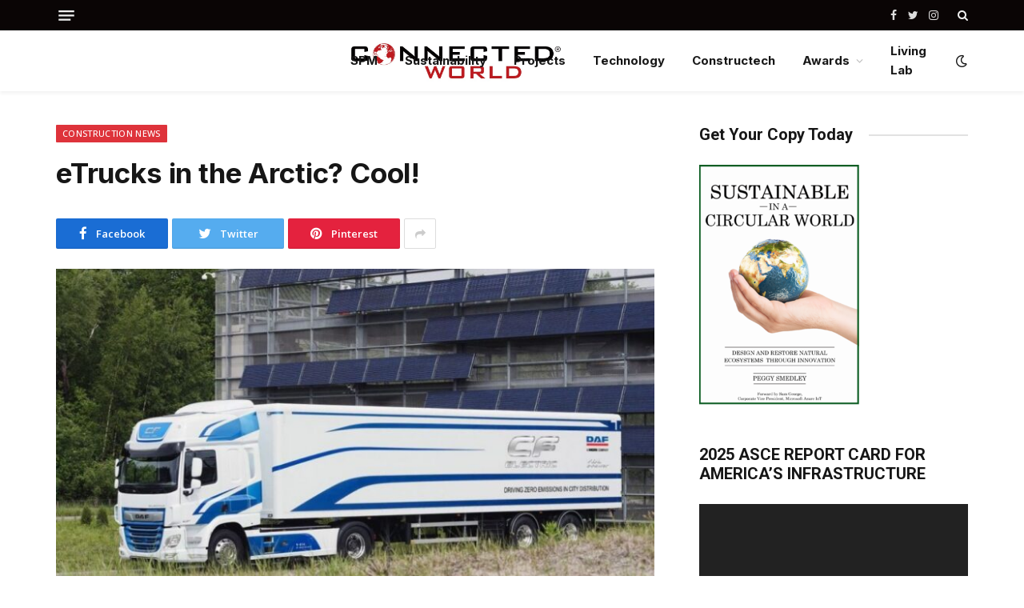

--- FILE ---
content_type: text/html; charset=UTF-8
request_url: https://connectedworld.com/etrucks-in-the-arctic-cool/
body_size: 18105
content:

<!DOCTYPE html>
<html dir="ltr" lang="en-US" prefix="og: https://ogp.me/ns#" class="s-light site-s-light">

<head>

	<meta charset="UTF-8" />
	<meta name="viewport" content="width=device-width, initial-scale=1" />
	<title>eTrucks in the Arctic? Cool! - Connected World</title><link rel="preload" as="image" imagesrcset="https://connectedworld.com/wp-content/uploads/2022/01/Etruck-1004x710-1-768x543.jpg 768w, https://connectedworld.com/wp-content/uploads/2022/01/Etruck-1004x710-1-300x212.jpg 300w, https://connectedworld.com/wp-content/uploads/2022/01/Etruck-1004x710-1-150x106.jpg 150w, https://connectedworld.com/wp-content/uploads/2022/01/Etruck-1004x710-1-450x318.jpg 450w, https://connectedworld.com/wp-content/uploads/2022/01/Etruck-1004x710-1.jpg 1004w" imagesizes="(max-width: 749px) 100vw, 749px" /><link rel="preload" as="font" href="https://connectedworld.com/wp-content/themes/smart-mag/css/icons/fonts/ts-icons.woff2?v2.2" type="font/woff2" crossorigin="anonymous" />
	<style>img:is([sizes="auto" i], [sizes^="auto," i]) { contain-intrinsic-size: 3000px 1500px }</style>
	
		<!-- All in One SEO 4.9.3 - aioseo.com -->
	<meta name="description" content="Because of the time they spend on the road coupled with the standard gasoline and Diesel engines, over-the-road and heavy hauling trucks are a significant contributor to CO2 (carbon dioxide) emissions. Managing to electrify heavy transport is an important element in the climate transition, but is it even possible above the polar circle? How will eTrucks" />
	<meta name="robots" content="max-image-preview:large" />
	<meta name="author" content="Constructech Editors"/>
	<link rel="canonical" href="https://connectedworld.com/etrucks-in-the-arctic-cool/" />
	<meta name="generator" content="All in One SEO (AIOSEO) 4.9.3" />
		<meta property="og:locale" content="en_US" />
		<meta property="og:site_name" content="Connected World - IoT and Digital Transformation" />
		<meta property="og:type" content="article" />
		<meta property="og:title" content="eTrucks in the Arctic? Cool! - Connected World" />
		<meta property="og:description" content="Because of the time they spend on the road coupled with the standard gasoline and Diesel engines, over-the-road and heavy hauling trucks are a significant contributor to CO2 (carbon dioxide) emissions. Managing to electrify heavy transport is an important element in the climate transition, but is it even possible above the polar circle? How will eTrucks" />
		<meta property="og:url" content="https://connectedworld.com/etrucks-in-the-arctic-cool/" />
		<meta property="article:published_time" content="2022-01-09T17:47:11+00:00" />
		<meta property="article:modified_time" content="2022-01-13T17:37:36+00:00" />
		<meta name="twitter:card" content="summary_large_image" />
		<meta name="twitter:title" content="eTrucks in the Arctic? Cool! - Connected World" />
		<meta name="twitter:description" content="Because of the time they spend on the road coupled with the standard gasoline and Diesel engines, over-the-road and heavy hauling trucks are a significant contributor to CO2 (carbon dioxide) emissions. Managing to electrify heavy transport is an important element in the climate transition, but is it even possible above the polar circle? How will eTrucks" />
		<script type="application/ld+json" class="aioseo-schema">
			{"@context":"https:\/\/schema.org","@graph":[{"@type":"BlogPosting","@id":"https:\/\/connectedworld.com\/etrucks-in-the-arctic-cool\/#blogposting","name":"eTrucks in the Arctic? Cool! - Connected World","headline":"eTrucks in the Arctic? Cool!","author":{"@id":"https:\/\/connectedworld.com\/author\/constructech-editor\/#author"},"publisher":{"@id":"https:\/\/connectedworld.com\/#organization"},"image":{"@type":"ImageObject","url":"https:\/\/connectedworld.com\/wp-content\/uploads\/2022\/01\/Etruck-1004x710-1.jpg","width":1004,"height":710},"datePublished":"2022-01-09T12:47:11-04:00","dateModified":"2022-01-13T12:37:36-04:00","inLanguage":"en-US","mainEntityOfPage":{"@id":"https:\/\/connectedworld.com\/etrucks-in-the-arctic-cool\/#webpage"},"isPartOf":{"@id":"https:\/\/connectedworld.com\/etrucks-in-the-arctic-cool\/#webpage"},"articleSection":"Constructech, Construction News, 5G, ABB, AI, Arctic Testing, Big Data, Blockchain, Cloud, Construction, Construction News, COVID-19, Cybersecurity, Digital Transformation, Electric Trucks, Future of Work, Infrastructure, IoT, Kaunis Iron, Leadership, Machine Learning, Martino, Mining, Sustainability, Vattenfall, Volvo, Wist Last and Buss"},{"@type":"BreadcrumbList","@id":"https:\/\/connectedworld.com\/etrucks-in-the-arctic-cool\/#breadcrumblist","itemListElement":[{"@type":"ListItem","@id":"https:\/\/connectedworld.com#listItem","position":1,"name":"Home","item":"https:\/\/connectedworld.com","nextItem":{"@type":"ListItem","@id":"https:\/\/connectedworld.com\/category\/constructech\/#listItem","name":"Constructech"}},{"@type":"ListItem","@id":"https:\/\/connectedworld.com\/category\/constructech\/#listItem","position":2,"name":"Constructech","item":"https:\/\/connectedworld.com\/category\/constructech\/","nextItem":{"@type":"ListItem","@id":"https:\/\/connectedworld.com\/etrucks-in-the-arctic-cool\/#listItem","name":"eTrucks in the Arctic? Cool!"},"previousItem":{"@type":"ListItem","@id":"https:\/\/connectedworld.com#listItem","name":"Home"}},{"@type":"ListItem","@id":"https:\/\/connectedworld.com\/etrucks-in-the-arctic-cool\/#listItem","position":3,"name":"eTrucks in the Arctic? Cool!","previousItem":{"@type":"ListItem","@id":"https:\/\/connectedworld.com\/category\/constructech\/#listItem","name":"Constructech"}}]},{"@type":"Organization","@id":"https:\/\/connectedworld.com\/#organization","name":"Connected World Connected World","description":"IoT and Digital Transformation","url":"https:\/\/connectedworld.com\/","logo":{"@type":"ImageObject","url":"https:\/\/connectedworld.com\/wp-content\/uploads\/2025\/11\/generated_image-7.png","@id":"https:\/\/connectedworld.com\/etrucks-in-the-arctic-cool\/#organizationLogo","width":600,"height":600},"image":{"@id":"https:\/\/connectedworld.com\/etrucks-in-the-arctic-cool\/#organizationLogo"},"sameAs":["https:\/\/facebook.com\/","https:\/\/x.com\/","https:\/\/instagram.com\/","https:\/\/pinterest.com\/","https:\/\/youtube.com\/","https:\/\/linkedin.com\/in\/"]},{"@type":"Person","@id":"https:\/\/connectedworld.com\/author\/constructech-editor\/#author","url":"https:\/\/connectedworld.com\/author\/constructech-editor\/","name":"Constructech Editors","image":{"@type":"ImageObject","@id":"https:\/\/connectedworld.com\/etrucks-in-the-arctic-cool\/#authorImage","url":"https:\/\/secure.gravatar.com\/avatar\/048345ed9aa54d636c3d73d12df182d86ba9de325af84a4f45eb753499d603a2?s=96&d=mm&r=g","width":96,"height":96,"caption":"Constructech Editors"}},{"@type":"WebPage","@id":"https:\/\/connectedworld.com\/etrucks-in-the-arctic-cool\/#webpage","url":"https:\/\/connectedworld.com\/etrucks-in-the-arctic-cool\/","name":"eTrucks in the Arctic? Cool! - Connected World","description":"Because of the time they spend on the road coupled with the standard gasoline and Diesel engines, over-the-road and heavy hauling trucks are a significant contributor to CO2 (carbon dioxide) emissions. Managing to electrify heavy transport is an important element in the climate transition, but is it even possible above the polar circle? How will eTrucks","inLanguage":"en-US","isPartOf":{"@id":"https:\/\/connectedworld.com\/#website"},"breadcrumb":{"@id":"https:\/\/connectedworld.com\/etrucks-in-the-arctic-cool\/#breadcrumblist"},"author":{"@id":"https:\/\/connectedworld.com\/author\/constructech-editor\/#author"},"creator":{"@id":"https:\/\/connectedworld.com\/author\/constructech-editor\/#author"},"image":{"@type":"ImageObject","url":"https:\/\/connectedworld.com\/wp-content\/uploads\/2022\/01\/Etruck-1004x710-1.jpg","@id":"https:\/\/connectedworld.com\/etrucks-in-the-arctic-cool\/#mainImage","width":1004,"height":710},"primaryImageOfPage":{"@id":"https:\/\/connectedworld.com\/etrucks-in-the-arctic-cool\/#mainImage"},"datePublished":"2022-01-09T12:47:11-04:00","dateModified":"2022-01-13T12:37:36-04:00"},{"@type":"WebSite","@id":"https:\/\/connectedworld.com\/#website","url":"https:\/\/connectedworld.com\/","name":"Connected World","description":"IoT and Digital Transformation","inLanguage":"en-US","publisher":{"@id":"https:\/\/connectedworld.com\/#organization"}}]}
		</script>
		<!-- All in One SEO -->

<link rel='dns-prefetch' href='//fonts.googleapis.com' />
<link rel="alternate" type="application/rss+xml" title="Connected World &raquo; Feed" href="https://connectedworld.com/feed/" />
<link rel="alternate" type="application/rss+xml" title="Connected World &raquo; Comments Feed" href="https://connectedworld.com/comments/feed/" />
		<!-- This site uses the Google Analytics by MonsterInsights plugin v9.11.1 - Using Analytics tracking - https://www.monsterinsights.com/ -->
		<!-- Note: MonsterInsights is not currently configured on this site. The site owner needs to authenticate with Google Analytics in the MonsterInsights settings panel. -->
					<!-- No tracking code set -->
				<!-- / Google Analytics by MonsterInsights -->
		<script type="text/javascript">
/* <![CDATA[ */
window._wpemojiSettings = {"baseUrl":"https:\/\/s.w.org\/images\/core\/emoji\/16.0.1\/72x72\/","ext":".png","svgUrl":"https:\/\/s.w.org\/images\/core\/emoji\/16.0.1\/svg\/","svgExt":".svg","source":{"concatemoji":"https:\/\/connectedworld.com\/wp-includes\/js\/wp-emoji-release.min.js?ver=6.8.3"}};
/*! This file is auto-generated */
!function(s,n){var o,i,e;function c(e){try{var t={supportTests:e,timestamp:(new Date).valueOf()};sessionStorage.setItem(o,JSON.stringify(t))}catch(e){}}function p(e,t,n){e.clearRect(0,0,e.canvas.width,e.canvas.height),e.fillText(t,0,0);var t=new Uint32Array(e.getImageData(0,0,e.canvas.width,e.canvas.height).data),a=(e.clearRect(0,0,e.canvas.width,e.canvas.height),e.fillText(n,0,0),new Uint32Array(e.getImageData(0,0,e.canvas.width,e.canvas.height).data));return t.every(function(e,t){return e===a[t]})}function u(e,t){e.clearRect(0,0,e.canvas.width,e.canvas.height),e.fillText(t,0,0);for(var n=e.getImageData(16,16,1,1),a=0;a<n.data.length;a++)if(0!==n.data[a])return!1;return!0}function f(e,t,n,a){switch(t){case"flag":return n(e,"\ud83c\udff3\ufe0f\u200d\u26a7\ufe0f","\ud83c\udff3\ufe0f\u200b\u26a7\ufe0f")?!1:!n(e,"\ud83c\udde8\ud83c\uddf6","\ud83c\udde8\u200b\ud83c\uddf6")&&!n(e,"\ud83c\udff4\udb40\udc67\udb40\udc62\udb40\udc65\udb40\udc6e\udb40\udc67\udb40\udc7f","\ud83c\udff4\u200b\udb40\udc67\u200b\udb40\udc62\u200b\udb40\udc65\u200b\udb40\udc6e\u200b\udb40\udc67\u200b\udb40\udc7f");case"emoji":return!a(e,"\ud83e\udedf")}return!1}function g(e,t,n,a){var r="undefined"!=typeof WorkerGlobalScope&&self instanceof WorkerGlobalScope?new OffscreenCanvas(300,150):s.createElement("canvas"),o=r.getContext("2d",{willReadFrequently:!0}),i=(o.textBaseline="top",o.font="600 32px Arial",{});return e.forEach(function(e){i[e]=t(o,e,n,a)}),i}function t(e){var t=s.createElement("script");t.src=e,t.defer=!0,s.head.appendChild(t)}"undefined"!=typeof Promise&&(o="wpEmojiSettingsSupports",i=["flag","emoji"],n.supports={everything:!0,everythingExceptFlag:!0},e=new Promise(function(e){s.addEventListener("DOMContentLoaded",e,{once:!0})}),new Promise(function(t){var n=function(){try{var e=JSON.parse(sessionStorage.getItem(o));if("object"==typeof e&&"number"==typeof e.timestamp&&(new Date).valueOf()<e.timestamp+604800&&"object"==typeof e.supportTests)return e.supportTests}catch(e){}return null}();if(!n){if("undefined"!=typeof Worker&&"undefined"!=typeof OffscreenCanvas&&"undefined"!=typeof URL&&URL.createObjectURL&&"undefined"!=typeof Blob)try{var e="postMessage("+g.toString()+"("+[JSON.stringify(i),f.toString(),p.toString(),u.toString()].join(",")+"));",a=new Blob([e],{type:"text/javascript"}),r=new Worker(URL.createObjectURL(a),{name:"wpTestEmojiSupports"});return void(r.onmessage=function(e){c(n=e.data),r.terminate(),t(n)})}catch(e){}c(n=g(i,f,p,u))}t(n)}).then(function(e){for(var t in e)n.supports[t]=e[t],n.supports.everything=n.supports.everything&&n.supports[t],"flag"!==t&&(n.supports.everythingExceptFlag=n.supports.everythingExceptFlag&&n.supports[t]);n.supports.everythingExceptFlag=n.supports.everythingExceptFlag&&!n.supports.flag,n.DOMReady=!1,n.readyCallback=function(){n.DOMReady=!0}}).then(function(){return e}).then(function(){var e;n.supports.everything||(n.readyCallback(),(e=n.source||{}).concatemoji?t(e.concatemoji):e.wpemoji&&e.twemoji&&(t(e.twemoji),t(e.wpemoji)))}))}((window,document),window._wpemojiSettings);
/* ]]> */
</script>
<style id='wp-emoji-styles-inline-css' type='text/css'>

	img.wp-smiley, img.emoji {
		display: inline !important;
		border: none !important;
		box-shadow: none !important;
		height: 1em !important;
		width: 1em !important;
		margin: 0 0.07em !important;
		vertical-align: -0.1em !important;
		background: none !important;
		padding: 0 !important;
	}
</style>
<link rel='stylesheet' id='wp-block-library-css' href='https://connectedworld.com/wp-includes/css/dist/block-library/style.min.css?ver=6.8.3' type='text/css' media='all' />
<style id='classic-theme-styles-inline-css' type='text/css'>
/*! This file is auto-generated */
.wp-block-button__link{color:#fff;background-color:#32373c;border-radius:9999px;box-shadow:none;text-decoration:none;padding:calc(.667em + 2px) calc(1.333em + 2px);font-size:1.125em}.wp-block-file__button{background:#32373c;color:#fff;text-decoration:none}
</style>
<link rel='stylesheet' id='aioseo/css/src/vue/standalone/blocks/table-of-contents/global.scss-css' href='https://connectedworld.com/wp-content/plugins/all-in-one-seo-pack/dist/Lite/assets/css/table-of-contents/global.e90f6d47.css?ver=4.9.3' type='text/css' media='all' />
<style id='global-styles-inline-css' type='text/css'>
:root{--wp--preset--aspect-ratio--square: 1;--wp--preset--aspect-ratio--4-3: 4/3;--wp--preset--aspect-ratio--3-4: 3/4;--wp--preset--aspect-ratio--3-2: 3/2;--wp--preset--aspect-ratio--2-3: 2/3;--wp--preset--aspect-ratio--16-9: 16/9;--wp--preset--aspect-ratio--9-16: 9/16;--wp--preset--color--black: #000000;--wp--preset--color--cyan-bluish-gray: #abb8c3;--wp--preset--color--white: #ffffff;--wp--preset--color--pale-pink: #f78da7;--wp--preset--color--vivid-red: #cf2e2e;--wp--preset--color--luminous-vivid-orange: #ff6900;--wp--preset--color--luminous-vivid-amber: #fcb900;--wp--preset--color--light-green-cyan: #7bdcb5;--wp--preset--color--vivid-green-cyan: #00d084;--wp--preset--color--pale-cyan-blue: #8ed1fc;--wp--preset--color--vivid-cyan-blue: #0693e3;--wp--preset--color--vivid-purple: #9b51e0;--wp--preset--gradient--vivid-cyan-blue-to-vivid-purple: linear-gradient(135deg,rgba(6,147,227,1) 0%,rgb(155,81,224) 100%);--wp--preset--gradient--light-green-cyan-to-vivid-green-cyan: linear-gradient(135deg,rgb(122,220,180) 0%,rgb(0,208,130) 100%);--wp--preset--gradient--luminous-vivid-amber-to-luminous-vivid-orange: linear-gradient(135deg,rgba(252,185,0,1) 0%,rgba(255,105,0,1) 100%);--wp--preset--gradient--luminous-vivid-orange-to-vivid-red: linear-gradient(135deg,rgba(255,105,0,1) 0%,rgb(207,46,46) 100%);--wp--preset--gradient--very-light-gray-to-cyan-bluish-gray: linear-gradient(135deg,rgb(238,238,238) 0%,rgb(169,184,195) 100%);--wp--preset--gradient--cool-to-warm-spectrum: linear-gradient(135deg,rgb(74,234,220) 0%,rgb(151,120,209) 20%,rgb(207,42,186) 40%,rgb(238,44,130) 60%,rgb(251,105,98) 80%,rgb(254,248,76) 100%);--wp--preset--gradient--blush-light-purple: linear-gradient(135deg,rgb(255,206,236) 0%,rgb(152,150,240) 100%);--wp--preset--gradient--blush-bordeaux: linear-gradient(135deg,rgb(254,205,165) 0%,rgb(254,45,45) 50%,rgb(107,0,62) 100%);--wp--preset--gradient--luminous-dusk: linear-gradient(135deg,rgb(255,203,112) 0%,rgb(199,81,192) 50%,rgb(65,88,208) 100%);--wp--preset--gradient--pale-ocean: linear-gradient(135deg,rgb(255,245,203) 0%,rgb(182,227,212) 50%,rgb(51,167,181) 100%);--wp--preset--gradient--electric-grass: linear-gradient(135deg,rgb(202,248,128) 0%,rgb(113,206,126) 100%);--wp--preset--gradient--midnight: linear-gradient(135deg,rgb(2,3,129) 0%,rgb(40,116,252) 100%);--wp--preset--font-size--small: 13px;--wp--preset--font-size--medium: 20px;--wp--preset--font-size--large: 36px;--wp--preset--font-size--x-large: 42px;--wp--preset--spacing--20: 0.44rem;--wp--preset--spacing--30: 0.67rem;--wp--preset--spacing--40: 1rem;--wp--preset--spacing--50: 1.5rem;--wp--preset--spacing--60: 2.25rem;--wp--preset--spacing--70: 3.38rem;--wp--preset--spacing--80: 5.06rem;--wp--preset--shadow--natural: 6px 6px 9px rgba(0, 0, 0, 0.2);--wp--preset--shadow--deep: 12px 12px 50px rgba(0, 0, 0, 0.4);--wp--preset--shadow--sharp: 6px 6px 0px rgba(0, 0, 0, 0.2);--wp--preset--shadow--outlined: 6px 6px 0px -3px rgba(255, 255, 255, 1), 6px 6px rgba(0, 0, 0, 1);--wp--preset--shadow--crisp: 6px 6px 0px rgba(0, 0, 0, 1);}:where(.is-layout-flex){gap: 0.5em;}:where(.is-layout-grid){gap: 0.5em;}body .is-layout-flex{display: flex;}.is-layout-flex{flex-wrap: wrap;align-items: center;}.is-layout-flex > :is(*, div){margin: 0;}body .is-layout-grid{display: grid;}.is-layout-grid > :is(*, div){margin: 0;}:where(.wp-block-columns.is-layout-flex){gap: 2em;}:where(.wp-block-columns.is-layout-grid){gap: 2em;}:where(.wp-block-post-template.is-layout-flex){gap: 1.25em;}:where(.wp-block-post-template.is-layout-grid){gap: 1.25em;}.has-black-color{color: var(--wp--preset--color--black) !important;}.has-cyan-bluish-gray-color{color: var(--wp--preset--color--cyan-bluish-gray) !important;}.has-white-color{color: var(--wp--preset--color--white) !important;}.has-pale-pink-color{color: var(--wp--preset--color--pale-pink) !important;}.has-vivid-red-color{color: var(--wp--preset--color--vivid-red) !important;}.has-luminous-vivid-orange-color{color: var(--wp--preset--color--luminous-vivid-orange) !important;}.has-luminous-vivid-amber-color{color: var(--wp--preset--color--luminous-vivid-amber) !important;}.has-light-green-cyan-color{color: var(--wp--preset--color--light-green-cyan) !important;}.has-vivid-green-cyan-color{color: var(--wp--preset--color--vivid-green-cyan) !important;}.has-pale-cyan-blue-color{color: var(--wp--preset--color--pale-cyan-blue) !important;}.has-vivid-cyan-blue-color{color: var(--wp--preset--color--vivid-cyan-blue) !important;}.has-vivid-purple-color{color: var(--wp--preset--color--vivid-purple) !important;}.has-black-background-color{background-color: var(--wp--preset--color--black) !important;}.has-cyan-bluish-gray-background-color{background-color: var(--wp--preset--color--cyan-bluish-gray) !important;}.has-white-background-color{background-color: var(--wp--preset--color--white) !important;}.has-pale-pink-background-color{background-color: var(--wp--preset--color--pale-pink) !important;}.has-vivid-red-background-color{background-color: var(--wp--preset--color--vivid-red) !important;}.has-luminous-vivid-orange-background-color{background-color: var(--wp--preset--color--luminous-vivid-orange) !important;}.has-luminous-vivid-amber-background-color{background-color: var(--wp--preset--color--luminous-vivid-amber) !important;}.has-light-green-cyan-background-color{background-color: var(--wp--preset--color--light-green-cyan) !important;}.has-vivid-green-cyan-background-color{background-color: var(--wp--preset--color--vivid-green-cyan) !important;}.has-pale-cyan-blue-background-color{background-color: var(--wp--preset--color--pale-cyan-blue) !important;}.has-vivid-cyan-blue-background-color{background-color: var(--wp--preset--color--vivid-cyan-blue) !important;}.has-vivid-purple-background-color{background-color: var(--wp--preset--color--vivid-purple) !important;}.has-black-border-color{border-color: var(--wp--preset--color--black) !important;}.has-cyan-bluish-gray-border-color{border-color: var(--wp--preset--color--cyan-bluish-gray) !important;}.has-white-border-color{border-color: var(--wp--preset--color--white) !important;}.has-pale-pink-border-color{border-color: var(--wp--preset--color--pale-pink) !important;}.has-vivid-red-border-color{border-color: var(--wp--preset--color--vivid-red) !important;}.has-luminous-vivid-orange-border-color{border-color: var(--wp--preset--color--luminous-vivid-orange) !important;}.has-luminous-vivid-amber-border-color{border-color: var(--wp--preset--color--luminous-vivid-amber) !important;}.has-light-green-cyan-border-color{border-color: var(--wp--preset--color--light-green-cyan) !important;}.has-vivid-green-cyan-border-color{border-color: var(--wp--preset--color--vivid-green-cyan) !important;}.has-pale-cyan-blue-border-color{border-color: var(--wp--preset--color--pale-cyan-blue) !important;}.has-vivid-cyan-blue-border-color{border-color: var(--wp--preset--color--vivid-cyan-blue) !important;}.has-vivid-purple-border-color{border-color: var(--wp--preset--color--vivid-purple) !important;}.has-vivid-cyan-blue-to-vivid-purple-gradient-background{background: var(--wp--preset--gradient--vivid-cyan-blue-to-vivid-purple) !important;}.has-light-green-cyan-to-vivid-green-cyan-gradient-background{background: var(--wp--preset--gradient--light-green-cyan-to-vivid-green-cyan) !important;}.has-luminous-vivid-amber-to-luminous-vivid-orange-gradient-background{background: var(--wp--preset--gradient--luminous-vivid-amber-to-luminous-vivid-orange) !important;}.has-luminous-vivid-orange-to-vivid-red-gradient-background{background: var(--wp--preset--gradient--luminous-vivid-orange-to-vivid-red) !important;}.has-very-light-gray-to-cyan-bluish-gray-gradient-background{background: var(--wp--preset--gradient--very-light-gray-to-cyan-bluish-gray) !important;}.has-cool-to-warm-spectrum-gradient-background{background: var(--wp--preset--gradient--cool-to-warm-spectrum) !important;}.has-blush-light-purple-gradient-background{background: var(--wp--preset--gradient--blush-light-purple) !important;}.has-blush-bordeaux-gradient-background{background: var(--wp--preset--gradient--blush-bordeaux) !important;}.has-luminous-dusk-gradient-background{background: var(--wp--preset--gradient--luminous-dusk) !important;}.has-pale-ocean-gradient-background{background: var(--wp--preset--gradient--pale-ocean) !important;}.has-electric-grass-gradient-background{background: var(--wp--preset--gradient--electric-grass) !important;}.has-midnight-gradient-background{background: var(--wp--preset--gradient--midnight) !important;}.has-small-font-size{font-size: var(--wp--preset--font-size--small) !important;}.has-medium-font-size{font-size: var(--wp--preset--font-size--medium) !important;}.has-large-font-size{font-size: var(--wp--preset--font-size--large) !important;}.has-x-large-font-size{font-size: var(--wp--preset--font-size--x-large) !important;}
:where(.wp-block-post-template.is-layout-flex){gap: 1.25em;}:where(.wp-block-post-template.is-layout-grid){gap: 1.25em;}
:where(.wp-block-columns.is-layout-flex){gap: 2em;}:where(.wp-block-columns.is-layout-grid){gap: 2em;}
:root :where(.wp-block-pullquote){font-size: 1.5em;line-height: 1.6;}
</style>
<link rel='stylesheet' id='font-awesome-css' href='https://connectedworld.com/wp-content/plugins/elementor/assets/lib/font-awesome/css/font-awesome.min.css?ver=4.7.0' type='text/css' media='all' />
<link rel='stylesheet' id='wp-components-css' href='https://connectedworld.com/wp-includes/css/dist/components/style.min.css?ver=6.8.3' type='text/css' media='all' />
<link rel='stylesheet' id='godaddy-styles-css' href='https://connectedworld.com/wp-content/mu-plugins/vendor/wpex/godaddy-launch/includes/Dependencies/GoDaddy/Styles/build/latest.css?ver=2.0.2' type='text/css' media='all' />
<link rel='stylesheet' id='smartmag-core-css' href='https://connectedworld.com/wp-content/themes/smart-mag/style.css?ver=7.1.0' type='text/css' media='all' />
<style id='smartmag-core-inline-css' type='text/css'>
:root { --c-main: #de333b;
--c-main-rgb: 222,51,59;
--text-font: "Open Sans", system-ui, -apple-system, "Segoe UI", Arial, sans-serif;
--body-font: "Open Sans", system-ui, -apple-system, "Segoe UI", Arial, sans-serif;
--ui-font: "Open Sans", system-ui, -apple-system, "Segoe UI", Arial, sans-serif;
--title-font: "Open Sans", system-ui, -apple-system, "Segoe UI", Arial, sans-serif;
--h-font: "Open Sans", system-ui, -apple-system, "Segoe UI", Arial, sans-serif;
--title-font: "Inter", system-ui, -apple-system, "Segoe UI", Arial, sans-serif;
--h-font: "Inter", system-ui, -apple-system, "Segoe UI", Arial, sans-serif;
--main-width: 1140px;
--excerpt-size: 14px; }
.smart-head-main { --c-shadow: rgba(0,0,0,0.05); }
.smart-head-main .smart-head-top { --head-h: 38px; }
.s-dark .smart-head-main .smart-head-top,
.smart-head-main .s-dark.smart-head-top { background-color: #0a0505; }
.smart-head-main .smart-head-mid { --head-h: 76px; }
.navigation { font-family: "Inter", system-ui, -apple-system, "Segoe UI", Arial, sans-serif; }
.navigation-main .menu > li > a { font-weight: bold; }
.smart-head-main .offcanvas-toggle { transform: scale(0.75); }
.post-meta .meta-item, .post-meta .text-in { font-size: 11px; font-weight: normal; text-transform: uppercase; letter-spacing: 0.03em; }
.post-meta .text-in, .post-meta .post-cat > a { font-size: 11px; }
.post-meta .post-cat > a { font-weight: bold; text-transform: uppercase; letter-spacing: 0.1em; }
.post-meta .post-author > a { font-weight: bold; }
.block-head .heading { font-family: "Roboto", system-ui, -apple-system, "Segoe UI", Arial, sans-serif; }
.loop-grid-base .post-title { font-size: 18px; font-weight: 600; }
.entry-content { font-size: 16px; }
.post-share-float .service { width: 38px; height: 34px; margin-bottom: 8px; font-size: 18px; }


</style>
<link rel='stylesheet' id='magnific-popup-css' href='https://connectedworld.com/wp-content/themes/smart-mag/css/lightbox.css?ver=7.1.0' type='text/css' media='all' />
<link rel='stylesheet' id='smartmag-icons-css' href='https://connectedworld.com/wp-content/themes/smart-mag/css/icons/icons.css?ver=7.1.0' type='text/css' media='all' />
<link rel='stylesheet' id='smartmag-gfonts-custom-css' href='https://fonts.googleapis.com/css?family=Open+Sans%3A400%2C500%2C600%2C700%7CInter%3A400%2C500%2C600%2C700%7CRoboto%3A400%2C500%2C600%2C700&#038;display=swap' type='text/css' media='all' />
<script type="text/javascript" src="https://connectedworld.com/wp-includes/js/jquery/jquery.min.js?ver=3.7.1" id="jquery-core-js"></script>
<script type="text/javascript" src="https://connectedworld.com/wp-includes/js/jquery/jquery-migrate.min.js?ver=3.4.1" id="jquery-migrate-js"></script>
<link rel="https://api.w.org/" href="https://connectedworld.com/wp-json/" /><link rel="alternate" title="JSON" type="application/json" href="https://connectedworld.com/wp-json/wp/v2/posts/4450" /><link rel="EditURI" type="application/rsd+xml" title="RSD" href="https://connectedworld.com/xmlrpc.php?rsd" />
<meta name="generator" content="WordPress 6.8.3" />
<link rel='shortlink' href='https://connectedworld.com/?p=4450' />
<link rel="alternate" title="oEmbed (JSON)" type="application/json+oembed" href="https://connectedworld.com/wp-json/oembed/1.0/embed?url=https%3A%2F%2Fconnectedworld.com%2Fetrucks-in-the-arctic-cool%2F" />
<link rel="alternate" title="oEmbed (XML)" type="text/xml+oembed" href="https://connectedworld.com/wp-json/oembed/1.0/embed?url=https%3A%2F%2Fconnectedworld.com%2Fetrucks-in-the-arctic-cool%2F&#038;format=xml" />
<!-- Global site tag (gtag.js) - Google Analytics -->
<script async src="https://www.googletagmanager.com/gtag/js?id=G-0MSKK5J4FM"></script>
<script>
  window.dataLayer = window.dataLayer || [];
  function gtag(){dataLayer.push(arguments);}
  gtag('js', new Date());

  gtag('config', 'G-0MSKK5J4FM');
</script>


<script>
  document.addEventListener('click', function (event) {
    var link = event.target;
    while(link && (typeof link.tagName == 'undefined' || link.tagName.toLowerCase() != 'a' || !link.href)) {
      link = link.parentNode
    }

    if (link && link.href && link.host && link.host !== location.host) {
      gtag('event', 'Click', {
        event_category: 'Outbound Link',
        event_label : link.href
      });
      // Or, if you're using analytics.js
      // ga('send', 'event', 'Outbound Link', 'Click', link.href);

      // Allow event to be sent before the page is unloaded
      if(!link.target || link.target.match(/^_(self|parent|top)$/i)) {
        setTimeout(function() { location.href = link.href; }, 150);
        event.preventDefault();
      }
    }
  })
</script>
		<script>
		var BunyadSchemeKey = 'bunyad-scheme';
		(() => {
			const d = document.documentElement;
			const c = d.classList;
			const scheme = localStorage.getItem(BunyadSchemeKey);
			if (scheme) {
				d.dataset.origClass = c;
				scheme === 'dark' ? c.remove('s-light', 'site-s-light') : c.remove('s-dark', 'site-s-dark');
				c.add('site-s-' + scheme, 's-' + scheme);
			}
		})();
		</script>
		<meta name="generator" content="Elementor 3.34.2; features: e_font_icon_svg, additional_custom_breakpoints; settings: css_print_method-external, google_font-enabled, font_display-auto">
			<style>
				.e-con.e-parent:nth-of-type(n+4):not(.e-lazyloaded):not(.e-no-lazyload),
				.e-con.e-parent:nth-of-type(n+4):not(.e-lazyloaded):not(.e-no-lazyload) * {
					background-image: none !important;
				}
				@media screen and (max-height: 1024px) {
					.e-con.e-parent:nth-of-type(n+3):not(.e-lazyloaded):not(.e-no-lazyload),
					.e-con.e-parent:nth-of-type(n+3):not(.e-lazyloaded):not(.e-no-lazyload) * {
						background-image: none !important;
					}
				}
				@media screen and (max-height: 640px) {
					.e-con.e-parent:nth-of-type(n+2):not(.e-lazyloaded):not(.e-no-lazyload),
					.e-con.e-parent:nth-of-type(n+2):not(.e-lazyloaded):not(.e-no-lazyload) * {
						background-image: none !important;
					}
				}
			</style>
			<link rel="icon" href="https://connectedworld.com/wp-content/uploads/2022/01/CW_globe-logo-.jpg" sizes="32x32" />
<link rel="icon" href="https://connectedworld.com/wp-content/uploads/2022/01/CW_globe-logo-.jpg" sizes="192x192" />
<link rel="apple-touch-icon" href="https://connectedworld.com/wp-content/uploads/2022/01/CW_globe-logo-.jpg" />
<meta name="msapplication-TileImage" content="https://connectedworld.com/wp-content/uploads/2022/01/CW_globe-logo-.jpg" />
		<style type="text/css" id="wp-custom-css">
			.post-meta-items.meta-below {
    display: none;
}

img.logo-image {
    width: 100%;
}

.quote{
	background: #F4F4F4;
}		</style>
		

</head>

<body class="wp-singular post-template-default single single-post postid-4450 single-format-standard wp-theme-smart-mag right-sidebar post-layout-modern post-cat-12668 has-lb has-lb-sm layout-normal elementor-default elementor-kit-17">



<div class="main-wrap">

	
<div class="off-canvas-backdrop"></div>
<div class="mobile-menu-container off-canvas s-dark" id="off-canvas">

	<div class="off-canvas-head">
		<a href="#" class="close"><i class="tsi tsi-times"></i></a>

		<div class="ts-logo">
					</div>
	</div>

	<div class="off-canvas-content">

					<ul class="mobile-menu"></ul>
		
					<div class="off-canvas-widgets">
				
		<div id="smartmag-block-posts-small-3" class="widget ts-block-widget smartmag-widget-posts-small">		
		<div class="block">
					<section class="block-wrap block-posts-small block-sc mb-none" data-id="1">

			<div class="widget-title block-head block-head-ac block-head-b"><h5 class="heading">What's Hot</h5></div>	
			<div class="block-content">
				
	<div class="loop loop-small loop-small-a loop-sep loop-small-sep grid grid-1 md:grid-1 sm:grid-1 xs:grid-1">

					
<article class="l-post  small-a-post m-pos-left small-post">

	
			<div class="media">

		
			<a href="https://connectedworld.com/how-content-management-is-transforming-construction-erp/" class="image-link media-ratio ar-bunyad-thumb" title="How Content Management Is Transforming Construction ERP"><span data-bgsrc="https://connectedworld.com/wp-content/uploads/2026/01/Designer-25-300x200.png" class="img bg-cover wp-post-image attachment-medium size-medium lazyload" data-bgset="https://connectedworld.com/wp-content/uploads/2026/01/Designer-25-300x200.png 300w, https://connectedworld.com/wp-content/uploads/2026/01/Designer-25-1024x683.png 1024w, https://connectedworld.com/wp-content/uploads/2026/01/Designer-25-768x512.png 768w, https://connectedworld.com/wp-content/uploads/2026/01/Designer-25-150x100.png 150w, https://connectedworld.com/wp-content/uploads/2026/01/Designer-25-450x300.png 450w, https://connectedworld.com/wp-content/uploads/2026/01/Designer-25-1200x800.png 1200w, https://connectedworld.com/wp-content/uploads/2026/01/Designer-25.png 1536w" data-sizes="(max-width: 105px) 100vw, 105px"></span></a>			
			
			
			
		
		</div>
	

	
		<div class="content">

			<div class="post-meta post-meta-a post-meta-left has-below"><h4 class="is-title post-title"><a href="https://connectedworld.com/how-content-management-is-transforming-construction-erp/">How Content Management Is Transforming Construction ERP</a></h4><div class="post-meta-items meta-below"><span class="meta-item date"><span class="date-link"><time class="post-date" datetime="2026-01-23T14:00:45-04:00">January 23, 2026</time></span></span></div></div>			
			
			
		</div>

	
</article>	
					
<article class="l-post  small-a-post m-pos-left small-post">

	
			<div class="media">

		
			<a href="https://connectedworld.com/robots-physical-ai-an-industrial-revolution-oh-my/" class="image-link media-ratio ar-bunyad-thumb" title="Robots, Physical AI, an Industrial Revolution, Oh My!"><span data-bgsrc="https://connectedworld.com/wp-content/uploads/2026/01/ces-2026-global-robotics-partners-300x169.jpg" class="img bg-cover wp-post-image attachment-medium size-medium lazyload" data-bgset="https://connectedworld.com/wp-content/uploads/2026/01/ces-2026-global-robotics-partners-300x169.jpg 300w, https://connectedworld.com/wp-content/uploads/2026/01/ces-2026-global-robotics-partners-1024x576.jpg 1024w, https://connectedworld.com/wp-content/uploads/2026/01/ces-2026-global-robotics-partners-768x432.jpg 768w, https://connectedworld.com/wp-content/uploads/2026/01/ces-2026-global-robotics-partners-1536x864.jpg 1536w, https://connectedworld.com/wp-content/uploads/2026/01/ces-2026-global-robotics-partners-150x84.jpg 150w, https://connectedworld.com/wp-content/uploads/2026/01/ces-2026-global-robotics-partners-450x253.jpg 450w, https://connectedworld.com/wp-content/uploads/2026/01/ces-2026-global-robotics-partners-1200x675.jpg 1200w, https://connectedworld.com/wp-content/uploads/2026/01/ces-2026-global-robotics-partners.jpg 1600w" data-sizes="(max-width: 105px) 100vw, 105px"></span></a>			
			
			
			
		
		</div>
	

	
		<div class="content">

			<div class="post-meta post-meta-a post-meta-left has-below"><h4 class="is-title post-title"><a href="https://connectedworld.com/robots-physical-ai-an-industrial-revolution-oh-my/">Robots, Physical AI, an Industrial Revolution, Oh My!</a></h4><div class="post-meta-items meta-below"><span class="meta-item date"><span class="date-link"><time class="post-date" datetime="2026-01-21T01:52:00-04:00">January 21, 2026</time></span></span></div></div>			
			
			
		</div>

	
</article>	
					
<article class="l-post  small-a-post m-pos-left small-post">

	
			<div class="media">

		
			<a href="https://connectedworld.com/construction-predictions-for-2026/" class="image-link media-ratio ar-bunyad-thumb" title="Construction Predictions for 2026"><span data-bgsrc="https://connectedworld.com/wp-content/uploads/2025/04/laura-blog-pic-W-LOGO-300x193.jpg" class="img bg-cover wp-post-image attachment-medium size-medium lazyload" data-bgset="https://connectedworld.com/wp-content/uploads/2025/04/laura-blog-pic-W-LOGO-300x193.jpg 300w, https://connectedworld.com/wp-content/uploads/2025/04/laura-blog-pic-W-LOGO-150x96.jpg 150w, https://connectedworld.com/wp-content/uploads/2025/04/laura-blog-pic-W-LOGO-450x289.jpg 450w, https://connectedworld.com/wp-content/uploads/2025/04/laura-blog-pic-W-LOGO.jpg 700w" data-sizes="(max-width: 105px) 100vw, 105px"></span></a>			
			
			
			
		
		</div>
	

	
		<div class="content">

			<div class="post-meta post-meta-a post-meta-left has-below"><h4 class="is-title post-title"><a href="https://connectedworld.com/construction-predictions-for-2026/">Construction Predictions for 2026</a></h4><div class="post-meta-items meta-below"><span class="meta-item date"><span class="date-link"><time class="post-date" datetime="2026-01-20T01:56:00-04:00">January 20, 2026</time></span></span></div></div>			
			
			
		</div>

	
</article>	
		
	</div>

					</div>

		</section>
				</div>

		</div><div id="media_image-2" class="widget widget_media_image"><div class="widget-title block-head block-head-ac block-head-b"><h5 class="heading">Get your Copy Today</h5></div><a href="https://www.amazon.com/SUSTAINABLE-CIRCULAR-WORLD-ECOSYSTEM-INNOVATION/dp/1637605692/ref=tmm_pap_swatch_0?_encoding=UTF8&#038;qid=&#038;sr="><img fetchpriority="high" width="200" height="300" src="[data-uri]" class="image wp-image-6512  attachment-medium size-medium lazyload" alt="" style="max-width: 100%; height: auto;" decoding="async" sizes="(max-width: 200px) 100vw, 200px" data-srcset="https://connectedworld.com/wp-content/uploads/2022/01/Sustainable-book-cover-with-SG-200x300.png 200w, https://connectedworld.com/wp-content/uploads/2022/01/Sustainable-book-cover-with-SG-683x1024.png 683w, https://connectedworld.com/wp-content/uploads/2022/01/Sustainable-book-cover-with-SG-768x1151.png 768w, https://connectedworld.com/wp-content/uploads/2022/01/Sustainable-book-cover-with-SG-1025x1536.png 1025w, https://connectedworld.com/wp-content/uploads/2022/01/Sustainable-book-cover-with-SG-150x225.png 150w, https://connectedworld.com/wp-content/uploads/2022/01/Sustainable-book-cover-with-SG-450x674.png 450w, https://connectedworld.com/wp-content/uploads/2022/01/Sustainable-book-cover-with-SG.png 1137w" data-src="https://connectedworld.com/wp-content/uploads/2022/01/Sustainable-book-cover-with-SG-200x300.png" /></a></div>			</div>
		
		
		<div class="spc-social spc-social-b smart-head-social">
		
			
				<a href="https://www.facebook.com/connectedworldmag" class="link s-facebook" target="_blank" rel="noopener">
					<i class="icon tsi tsi-facebook"></i>
					<span class="visuallyhidden">Facebook</span>
				</a>
									
			
				<a href="https://twitter.com/connectedworld" class="link s-twitter" target="_blank" rel="noopener">
					<i class="icon tsi tsi-twitter"></i>
					<span class="visuallyhidden">Twitter</span>
				</a>
									
			
				<a href="#" class="link s-instagram" target="_blank" rel="noopener">
					<i class="icon tsi tsi-instagram"></i>
					<span class="visuallyhidden">Instagram</span>
				</a>
									
			
		</div>

		
	</div>

</div>
<div class="smart-head smart-head-a smart-head-main" id="smart-head" data-sticky="auto" data-sticky-type="smart">
	
	<div class="smart-head-row smart-head-top s-dark smart-head-row-full">

		<div class="inner wrap">

							
				<div class="items items-left ">
				
<button class="offcanvas-toggle has-icon" type="button" aria-label="Menu">
	<span class="hamburger-icon hamburger-icon-a">
		<span class="inner"></span>
	</span>
</button>	<div class="nav-wrap">
		<nav class="navigation navigation-small nav-hov-a">
					</nav>
	</div>
				</div>

							
				<div class="items items-center empty">
								</div>

							
				<div class="items items-right ">
				
		<div class="spc-social spc-social-a smart-head-social">
		
			
				<a href="https://www.facebook.com/connectedworldmag" class="link s-facebook" target="_blank" rel="noopener">
					<i class="icon tsi tsi-facebook"></i>
					<span class="visuallyhidden">Facebook</span>
				</a>
									
			
				<a href="https://twitter.com/connectedworld" class="link s-twitter" target="_blank" rel="noopener">
					<i class="icon tsi tsi-twitter"></i>
					<span class="visuallyhidden">Twitter</span>
				</a>
									
			
				<a href="#" class="link s-instagram" target="_blank" rel="noopener">
					<i class="icon tsi tsi-instagram"></i>
					<span class="visuallyhidden">Instagram</span>
				</a>
									
			
		</div>

		

	<a href="#" class="search-icon has-icon-only is-icon" title="Search">
		<i class="tsi tsi-search"></i>
	</a>

				</div>

						
		</div>
	</div>

	
	<div class="smart-head-row smart-head-mid is-light smart-head-row-full">

		<div class="inner wrap">

							
				<div class="items items-left ">
					<a href="https://connectedworld.com/" title="Connected World" rel="home" class="logo-link ts-logo logo-is-image">
		<span>
			
				
					<img src="https://connectedworld.com/wp-content/uploads/2022/01/CW_logo0021.jpg" class="logo-image logo-image-dark" alt="Connected World" width="1000" height="202"/><img src="https://connectedworld.com/wp-content/uploads/2022/01/CW_logo0021.jpg" class="logo-image" alt="Connected World" width="1000" height="202"/>
									 
					</span>
	</a>				</div>

							
				<div class="items items-center empty">
								</div>

							
				<div class="items items-right ">
					<div class="nav-wrap">
		<nav class="navigation navigation-main nav-hov-a">
			<ul id="menu-main-menu" class="menu"><li id="menu-item-16619" class="menu-item menu-item-type-post_type menu-item-object-page menu-item-16619"><a href="https://connectedworld.com/spm/">SPM</a></li>
<li id="menu-item-14710" class="menu-item menu-item-type-post_type menu-item-object-page menu-item-14710"><a href="https://connectedworld.com/sustainability/">Sustainability</a></li>
<li id="menu-item-14711" class="menu-item menu-item-type-post_type menu-item-object-page menu-item-14711"><a href="https://connectedworld.com/projects/">Projects</a></li>
<li id="menu-item-14713" class="menu-item menu-item-type-post_type menu-item-object-page menu-item-14713"><a href="https://connectedworld.com/technology/">Technology</a></li>
<li id="menu-item-16864" class="menu-item menu-item-type-post_type menu-item-object-page menu-item-16864"><a href="https://connectedworld.com/constructech/">Constructech</a></li>
<li id="menu-item-14714" class="menu-item menu-item-type-post_type menu-item-object-page menu-item-has-children menu-item-14714"><a href="https://connectedworld.com/top-products/">Awards</a>
<ul class="sub-menu">
	<li id="menu-item-14736" class="menu-item menu-item-type-custom menu-item-object-custom menu-item-14736"><a href="https://connectedworld.com/constructechs-top-products-2024-top-91-construction-technology-for-your-business/">Top Products</a></li>
	<li id="menu-item-14716" class="menu-item menu-item-type-custom menu-item-object-custom menu-item-14716"><a href="https://connectedworld.com/constructechs-top-products-2024-profiles/">Profiles</a></li>
</ul>
</li>
<li id="menu-item-14743" class="menu-item menu-item-type-post_type menu-item-object-page menu-item-14743"><a href="https://connectedworld.com/living-lab/">Living Lab</a></li>
</ul>		</nav>
	</div>

<div class="scheme-switcher has-icon-only">
	<a href="#" class="toggle is-icon toggle-dark" title="Switch to Dark Design - easier on eyes.">
		<i class="icon tsi tsi-moon"></i>
	</a>
	<a href="#" class="toggle is-icon toggle-light" title="Switch to Light Design.">
		<i class="icon tsi tsi-bright"></i>
	</a>
</div>				</div>

						
		</div>
	</div>

	</div>
<div class="smart-head smart-head-a smart-head-mobile" id="smart-head-mobile" data-sticky="mid" data-sticky-type>
	
	<div class="smart-head-row smart-head-mid smart-head-row-3 s-dark smart-head-row-full">

		<div class="inner wrap">

							
				<div class="items items-left ">
				
<button class="offcanvas-toggle has-icon" type="button" aria-label="Menu">
	<span class="hamburger-icon hamburger-icon-a">
		<span class="inner"></span>
	</span>
</button>				</div>

							
				<div class="items items-center ">
					<a href="https://connectedworld.com/" title="Connected World" rel="home" class="logo-link ts-logo logo-is-image">
		<span>
			
				
					<img src="https://connectedworld.com/wp-content/uploads/2022/01/CW_logo0021.jpg" class="logo-image logo-image-dark" alt="Connected World" width="1000" height="202"/><img src="https://connectedworld.com/wp-content/uploads/2022/01/CW_logo0021.jpg" class="logo-image" alt="Connected World" width="1000" height="202"/>
									 
					</span>
	</a>				</div>

							
				<div class="items items-right ">
				

	<a href="#" class="search-icon has-icon-only is-icon" title="Search">
		<i class="tsi tsi-search"></i>
	</a>

				</div>

						
		</div>
	</div>

	</div>

<div class="main ts-contain cf right-sidebar">
	
		

<div class="ts-row">
	<div class="col-8 main-content">

					<div class="the-post-header s-head-modern s-head-modern-a">
	<div class="post-meta post-meta-a post-meta-left post-meta-single has-below"><div class="post-meta-items meta-above"><span class="meta-item cat-labels">
						
						<a href="https://connectedworld.com/category/construction-news/" class="category" rel="category">Construction News</a>
					</span>
					</div><h1 class="is-title post-title">eTrucks in the Arctic? Cool!</h1><div class="post-meta-items meta-below"><span class="meta-item has-next-icon date-modified"><span class="updated-on">Updated:</span><time class="post-date" datetime="2022-01-13T12:37:36-04:00">January 13, 2022</time></span><span class="has-next-icon meta-item comments has-icon"><a href="https://connectedworld.com/etrucks-in-the-arctic-cool/#respond"><i class="tsi tsi-comment-o"></i>No Comments</a></span><span class="meta-item read-time has-icon"><i class="tsi tsi-clock"></i>3 Mins Read</span></div></div>
<div class="post-share post-share-b spc-social-bg ">
	
		
		<a href="https://www.facebook.com/sharer.php?u=https%3A%2F%2Fconnectedworld.com%2Fetrucks-in-the-arctic-cool%2F" class="cf service s-facebook service-lg" 
			title="Share on Facebook" target="_blank" rel="noopener">
			<i class="tsi tsi-tsi tsi-facebook"></i>
			<span class="label">Facebook</span>
		</a>
			
		
		<a href="https://twitter.com/intent/tweet?url=https%3A%2F%2Fconnectedworld.com%2Fetrucks-in-the-arctic-cool%2F&#038;text=eTrucks%20in%20the%20Arctic%3F%20Cool%21" class="cf service s-twitter service-lg" 
			title="Share on Twitter" target="_blank" rel="noopener">
			<i class="tsi tsi-tsi tsi-twitter"></i>
			<span class="label">Twitter</span>
		</a>
			
		
		<a href="https://pinterest.com/pin/create/button/?url=https%3A%2F%2Fconnectedworld.com%2Fetrucks-in-the-arctic-cool%2F&#038;media=https%3A%2F%2Fconnectedworld.com%2Fwp-content%2Fuploads%2F2022%2F01%2FEtruck-1004x710-1.jpg&#038;description=eTrucks%20in%20the%20Arctic%3F%20Cool%21" class="cf service s-pinterest service-lg" 
			title="Share on Pinterest" target="_blank" rel="noopener">
			<i class="tsi tsi-tsi tsi-pinterest"></i>
			<span class="label">Pinterest</span>
		</a>
			
		
		<a href="https://www.linkedin.com/shareArticle?mini=true&#038;url=https%3A%2F%2Fconnectedworld.com%2Fetrucks-in-the-arctic-cool%2F" class="cf service s-linkedin service-sm" 
			title="Share on LinkedIn" target="_blank" rel="noopener">
			<i class="tsi tsi-tsi tsi-linkedin"></i>
			<span class="label">LinkedIn</span>
		</a>
			
		
		<a href="https://www.tumblr.com/share/link?url=https%3A%2F%2Fconnectedworld.com%2Fetrucks-in-the-arctic-cool%2F&#038;name=eTrucks%20in%20the%20Arctic%3F%20Cool%21" class="cf service s-tumblr service-sm" 
			title="Share on Tumblr" target="_blank" rel="noopener">
			<i class="tsi tsi-tsi tsi-tumblr"></i>
			<span class="label">Tumblr</span>
		</a>
			
		
		<a href="https://wa.me/?text=eTrucks%20in%20the%20Arctic%3F%20Cool%21%20https%3A%2F%2Fconnectedworld.com%2Fetrucks-in-the-arctic-cool%2F" class="cf service s-whatsapp service-sm" 
			title="Share on WhatsApp" target="_blank" rel="noopener">
			<i class="tsi tsi-tsi tsi-whatsapp"></i>
			<span class="label">WhatsApp</span>
		</a>
			
		
		<a href="mailto:?subject=eTrucks%20in%20the%20Arctic%3F%20Cool%21&#038;body=https%3A%2F%2Fconnectedworld.com%2Fetrucks-in-the-arctic-cool%2F" class="cf service s-email service-sm" 
			title="Share via Email" target="_blank" rel="noopener">
			<i class="tsi tsi-tsi tsi-envelope-o"></i>
			<span class="label">Email</span>
		</a>
			
		
			<a href="#" class="show-more" title="Show More Social Sharing"><i class="tsi tsi-share"></i></a>
		
</div>
	
	
</div>		
					<div class="single-featured">
					
	<div class="featured">
				
			<a href="https://connectedworld.com/wp-content/uploads/2022/01/Etruck-1004x710-1.jpg" class="image-link media-ratio ar-bunyad-main" title="eTrucks in the Arctic? Cool!"><img loading="lazy" width="749" height="489" src="[data-uri]" class="attachment-bunyad-768 size-bunyad-768 lazyload wp-post-image" alt="" sizes="(max-width: 749px) 100vw, 749px" title="eTrucks in the Arctic? Cool!" decoding="async" data-srcset="https://connectedworld.com/wp-content/uploads/2022/01/Etruck-1004x710-1-768x543.jpg 768w, https://connectedworld.com/wp-content/uploads/2022/01/Etruck-1004x710-1-300x212.jpg 300w, https://connectedworld.com/wp-content/uploads/2022/01/Etruck-1004x710-1-150x106.jpg 150w, https://connectedworld.com/wp-content/uploads/2022/01/Etruck-1004x710-1-450x318.jpg 450w, https://connectedworld.com/wp-content/uploads/2022/01/Etruck-1004x710-1.jpg 1004w" data-src="https://connectedworld.com/wp-content/uploads/2022/01/Etruck-1004x710-1-768x543.jpg" /></a>		
						
			</div>

				</div>
		
		<div class="the-post s-post-modern">

			<article id="post-4450" class="post-4450 post type-post status-publish format-standard has-post-thumbnail category-constructech category-construction-news tag-5g tag-abb tag-ai tag-arctic-testing tag-big-data tag-blockchain tag-cloud tag-construction tag-construction-news tag-covid-19 tag-cybersecurity tag-digital-transformation tag-electric-trucks tag-future-of-work tag-infrastructure tag-iot tag-kaunis-iron tag-leadership tag-machine-learning tag-martino tag-mining tag-sustainability tag-vattenfall tag-volvo tag-wist-last-and-buss">
				
<div class="post-content-wrap has-share-float">
						<div class="post-share-float share-float-d is-hidden spc-social-bg">
	<div class="inner">
					<span class="share-text">Share</span>
		
		<div class="services">
		
				
			<a href="https://www.facebook.com/sharer.php?u=https%3A%2F%2Fconnectedworld.com%2Fetrucks-in-the-arctic-cool%2F" class="cf service s-facebook" target="_blank" title="Facebook">
				<i class="tsi tsi-facebook"></i>
				<span class="label">Facebook</span>
			</a>
				
				
			<a href="https://twitter.com/intent/tweet?url=https%3A%2F%2Fconnectedworld.com%2Fetrucks-in-the-arctic-cool%2F&text=eTrucks%20in%20the%20Arctic%3F%20Cool%21" class="cf service s-twitter" target="_blank" title="Twitter">
				<i class="tsi tsi-twitter"></i>
				<span class="label">Twitter</span>
			</a>
				
				
			<a href="https://www.linkedin.com/shareArticle?mini=true&url=https%3A%2F%2Fconnectedworld.com%2Fetrucks-in-the-arctic-cool%2F" class="cf service s-linkedin" target="_blank" title="LinkedIn">
				<i class="tsi tsi-linkedin"></i>
				<span class="label">LinkedIn</span>
			</a>
				
				
			<a href="https://wa.me/?text=eTrucks%20in%20the%20Arctic%3F%20Cool%21%20https%3A%2F%2Fconnectedworld.com%2Fetrucks-in-the-arctic-cool%2F" class="cf service s-whatsapp" target="_blank" title="WhatsApp">
				<i class="tsi tsi-whatsapp"></i>
				<span class="label">WhatsApp</span>
			</a>
				
				
			<a href="https://pinterest.com/pin/create/button/?url=https%3A%2F%2Fconnectedworld.com%2Fetrucks-in-the-arctic-cool%2F&media=https%3A%2F%2Fconnectedworld.com%2Fwp-content%2Fuploads%2F2022%2F01%2FEtruck-1004x710-1.jpg&description=eTrucks%20in%20the%20Arctic%3F%20Cool%21" class="cf service s-pinterest" target="_blank" title="Pinterest">
				<i class="tsi tsi-pinterest-p"></i>
				<span class="label">Pinterest</span>
			</a>
				
				
			<a href="mailto:?subject=eTrucks%20in%20the%20Arctic%3F%20Cool%21&body=https%3A%2F%2Fconnectedworld.com%2Fetrucks-in-the-arctic-cool%2F" class="cf service s-email" target="_blank" title="Email">
				<i class="tsi tsi-envelope-o"></i>
				<span class="label">Email</span>
			</a>
				
				
		</div>
	</div>		
</div>
			
	<div class="post-content cf entry-content content-spacious">

		
				
		
<p>Because of the time they spend on the road coupled with the standard gasoline and Diesel engines, over-the-road and heavy hauling trucks are a significant contributor to CO<sub>2</sub>&nbsp;(carbon dioxide) emissions. Managing to electrify heavy transport is an important element in the climate transition, but is it even possible above the polar circle? How will eTrucks perform when the temperature is below zero? How about 30 degrees below zero?</p>



<p>In February 2021, <a href="https://www.volvotrucks.com/en-en/" target="_blank" rel="noreferrer noopener"><u>Volvo Trucks</u></a>, <a href="https://global.abb/group/en" target="_blank" rel="noreferrer noopener"><u>ABB</u></a>&nbsp;and <a href="https://group.vattenfall.com/" target="_blank" rel="noreferrer noopener"><u>Vattenfall</u></a>, in collaboration with the mining company <a href="https://www.kaunisiron.se/en/welcome-to-kaunis-iron/" target="_blank" rel="noreferrer noopener"><u>Kaunis Iron</u></a>&nbsp;and Volvo truck dealer <a href="https://www.dealer.volvotrucks.se/wist-last-buss/sv-se/" target="_blank" rel="noreferrer noopener"><u>Wist Last &amp; Buss</u></a>, conducted a trial to test the limits of what is possible. The intent was to replace the normal diesel-driven trucks with electric trucks to transport ore concentrate—finely ground iron ore—from the iron ore mine to the transshipment station, under all conditions, including when the temperature drops to minus-30.</p>



<p>The test started in February and ran for four weeks. The task was to drive a fully battery-powered <a href="https://www.volvotrucks.com/en-en/trucks/trucks/volvo-fmx/volvo-fmx-electric.html" target="_blank" rel="noreferrer noopener"><u>Volvo FMX</u></a>&nbsp;from the home base in Junosuando to the mine in Kaunisvaara and then unload the cargo in Pitkäjärvi where the ore was transferred to the railway for further transport to the Narvik harbor in Norway. This is a 280-kilometre round trip that is normally operated by diesel-powered vehicles.</p>



<p>The electricity provider, Vattenfall, also participated through its Power-as-a-Service program that included installation, operation, and ensuring the functioning of the charging stations. Wist Last &amp; Buss provided the fully electric Volvo trucks with 400&nbsp;kW power and two gears while ABB provided three high-powered chargers of 175&nbsp;kW/each, expandable to 350 kW. The load averaged 14 tons on the outbound leg and the GVW was about 32 tons.</p>



<p>Lino Martino, one of the truck drivers who drove the electric vehicle in the polar winter, recalls, &#8220;Even if the charging stops were a drawback, we were able to drive the whole distance, including 140 kilometers with 14 tons of ore concentrate in the tipper, from the mine to the transshipment station, and then back again. At most it dropped to -32 degrees. Then it got cold, despite the snowmobile suit I wear.<br><br>&#8220;The electric truck is in many ways similar to the one I normally drive, same type of cab and so on, just easier to drive, it&#8217;s just one button for forward and one for reverse. And this truck is so quiet, you can&#8217;t hear the engine, not even when it&#8217;s straining. Only the tires can be heard. And the vibrations are also much less than with a Diesel. All in all, it&#8217;s a much more pleasant place to work.”</p>



<p>Although the trial was a success in its determination that electric trucks can operate in the bitter cold, there are many challenges that need to still be addressed. The truck&#8217;s battery capacity sets the limit on range and, in this case, it was necessary to take a break to charge the truck both at the mine and at the transshipment station to avoid the risk of stopping on the road. Work is already underway on better batteries and more powerful charging. For on-site transports with only short distances, electric power should work perfectly.</p>



<p>If we are to realize a fossil-free society, we need electric transport that equals the ability of current heavy haulers. Extreme environmental testing like the Volvo Arctic trials will determine what needs to be addressed and how, bringing the eTruck to a higher, more accepted level of performance.</p>



<p><em>Want to tweet about this article? Use hashtags #construction #IoT #sustainability <a>#AI #5G #cloud #edge #futureofwork #infrastructure</a></em><em></em></p>

				
		
		
		
	</div>
</div>
	
	<div class="the-post-tags"><a href="https://connectedworld.com/tag/5g/" rel="tag">5G</a> <a href="https://connectedworld.com/tag/abb/" rel="tag">ABB</a> <a href="https://connectedworld.com/tag/ai/" rel="tag">AI</a> <a href="https://connectedworld.com/tag/arctic-testing/" rel="tag">Arctic Testing</a> <a href="https://connectedworld.com/tag/big-data/" rel="tag">Big Data</a> <a href="https://connectedworld.com/tag/blockchain/" rel="tag">Blockchain</a> <a href="https://connectedworld.com/tag/cloud/" rel="tag">Cloud</a> <a href="https://connectedworld.com/tag/construction/" rel="tag">Construction</a> <a href="https://connectedworld.com/tag/construction-news/" rel="tag">Construction News</a> <a href="https://connectedworld.com/tag/covid-19/" rel="tag">COVID-19</a> <a href="https://connectedworld.com/tag/cybersecurity/" rel="tag">Cybersecurity</a> <a href="https://connectedworld.com/tag/digital-transformation/" rel="tag">Digital Transformation</a> <a href="https://connectedworld.com/tag/electric-trucks/" rel="tag">Electric Trucks</a> <a href="https://connectedworld.com/tag/future-of-work/" rel="tag">Future of Work</a> <a href="https://connectedworld.com/tag/infrastructure/" rel="tag">Infrastructure</a> <a href="https://connectedworld.com/tag/iot/" rel="tag">IoT</a> <a href="https://connectedworld.com/tag/kaunis-iron/" rel="tag">Kaunis Iron</a> <a href="https://connectedworld.com/tag/leadership/" rel="tag">Leadership</a> <a href="https://connectedworld.com/tag/machine-learning/" rel="tag">Machine Learning</a> <a href="https://connectedworld.com/tag/martino/" rel="tag">Martino</a> <a href="https://connectedworld.com/tag/mining/" rel="tag">Mining</a> <a href="https://connectedworld.com/tag/sustainability/" rel="tag">Sustainability</a> <a href="https://connectedworld.com/tag/vattenfall/" rel="tag">Vattenfall</a> <a href="https://connectedworld.com/tag/volvo/" rel="tag">Volvo</a> <a href="https://connectedworld.com/tag/wist-last-and-buss/" rel="tag">Wist Last and Buss</a></div>
			</article>

			
	
	<div class="post-share-bot">
		<span class="info">Share.</span>
		
		<span class="share-links spc-social-bg">

			
				<a href="https://www.facebook.com/sharer.php?u=https%3A%2F%2Fconnectedworld.com%2Fetrucks-in-the-arctic-cool%2F" class="service s-facebook tsi tsi-facebook" 
					title="Share on Facebook" target="_blank" rel="noopener">
					<span class="visuallyhidden">Facebook</span>
				</a>
					
			
				<a href="https://twitter.com/intent/tweet?url=https%3A%2F%2Fconnectedworld.com%2Fetrucks-in-the-arctic-cool%2F&#038;text=eTrucks%20in%20the%20Arctic%3F%20Cool%21" class="service s-twitter tsi tsi-twitter" 
					title="Share on Twitter" target="_blank" rel="noopener">
					<span class="visuallyhidden">Twitter</span>
				</a>
					
			
				<a href="https://pinterest.com/pin/create/button/?url=https%3A%2F%2Fconnectedworld.com%2Fetrucks-in-the-arctic-cool%2F&#038;media=https%3A%2F%2Fconnectedworld.com%2Fwp-content%2Fuploads%2F2022%2F01%2FEtruck-1004x710-1.jpg&#038;description=eTrucks%20in%20the%20Arctic%3F%20Cool%21" class="service s-pinterest tsi tsi-pinterest" 
					title="Share on Pinterest" target="_blank" rel="noopener">
					<span class="visuallyhidden">Pinterest</span>
				</a>
					
			
				<a href="https://www.linkedin.com/shareArticle?mini=true&#038;url=https%3A%2F%2Fconnectedworld.com%2Fetrucks-in-the-arctic-cool%2F" class="service s-linkedin tsi tsi-linkedin" 
					title="Share on LinkedIn" target="_blank" rel="noopener">
					<span class="visuallyhidden">LinkedIn</span>
				</a>
					
			
				<a href="https://www.tumblr.com/share/link?url=https%3A%2F%2Fconnectedworld.com%2Fetrucks-in-the-arctic-cool%2F&#038;name=eTrucks%20in%20the%20Arctic%3F%20Cool%21" class="service s-tumblr tsi tsi-tumblr" 
					title="Share on Tumblr" target="_blank" rel="noopener">
					<span class="visuallyhidden">Tumblr</span>
				</a>
					
			
				<a href="https://wa.me/?text=eTrucks%20in%20the%20Arctic%3F%20Cool%21%20https%3A%2F%2Fconnectedworld.com%2Fetrucks-in-the-arctic-cool%2F" class="service s-whatsapp tsi tsi-whatsapp" 
					title="Share on WhatsApp" target="_blank" rel="noopener">
					<span class="visuallyhidden">WhatsApp</span>
				</a>
					
			
				<a href="mailto:?subject=eTrucks%20in%20the%20Arctic%3F%20Cool%21&#038;body=https%3A%2F%2Fconnectedworld.com%2Fetrucks-in-the-arctic-cool%2F" class="service s-email tsi tsi-envelope-o" 
					title="Share via Email" target="_blank" rel="noopener">
					<span class="visuallyhidden">Email</span>
				</a>
					
			
		</span>
	</div>
	



	<section class="related-posts">
							
							
				<div class="block-head block-head-ac block-head-e block-head-e2 is-left">

					<h4 class="heading">Related <span class="color">Posts</span></h4>					
									</div>
				
			
				<section class="block-wrap block-grid cols-gap-sm mb-none" data-id="2">

				
			<div class="block-content">
					
	<div class="loop loop-grid loop-grid-sm grid grid-3 md:grid-2 xs:grid-1">

					
<article class="l-post  grid-sm-post grid-post">

	
			<div class="media">

		
			<a href="https://connectedworld.com/how-content-management-is-transforming-construction-erp/" class="image-link media-ratio ratio-16-9" title="How Content Management Is Transforming Construction ERP"><span data-bgsrc="https://connectedworld.com/wp-content/uploads/2026/01/Designer-25-450x300.png" class="img bg-cover wp-post-image attachment-bunyad-medium size-bunyad-medium lazyload" data-bgset="https://connectedworld.com/wp-content/uploads/2026/01/Designer-25-450x300.png 450w, https://connectedworld.com/wp-content/uploads/2026/01/Designer-25-1024x683.png 1024w, https://connectedworld.com/wp-content/uploads/2026/01/Designer-25-768x512.png 768w, https://connectedworld.com/wp-content/uploads/2026/01/Designer-25-1200x800.png 1200w, https://connectedworld.com/wp-content/uploads/2026/01/Designer-25.png 1536w" data-sizes="(max-width: 358px) 100vw, 358px"></span></a>			
			
			
			
		
		</div>
	

	
		<div class="content">

			<div class="post-meta post-meta-a has-below"><h2 class="is-title post-title"><a href="https://connectedworld.com/how-content-management-is-transforming-construction-erp/">How Content Management Is Transforming Construction ERP</a></h2><div class="post-meta-items meta-below"><span class="meta-item date"><span class="date-link"><time class="post-date" datetime="2026-01-23T14:00:45-04:00">January 23, 2026</time></span></span></div></div>			
			
			
		</div>

	
</article>					
<article class="l-post  grid-sm-post grid-post">

	
			<div class="media">

		
			<a href="https://connectedworld.com/robots-physical-ai-an-industrial-revolution-oh-my/" class="image-link media-ratio ratio-16-9" title="Robots, Physical AI, an Industrial Revolution, Oh My!"><span data-bgsrc="https://connectedworld.com/wp-content/uploads/2026/01/ces-2026-global-robotics-partners-450x253.jpg" class="img bg-cover wp-post-image attachment-bunyad-medium size-bunyad-medium lazyload" data-bgset="https://connectedworld.com/wp-content/uploads/2026/01/ces-2026-global-robotics-partners-450x253.jpg 450w, https://connectedworld.com/wp-content/uploads/2026/01/ces-2026-global-robotics-partners-300x169.jpg 300w, https://connectedworld.com/wp-content/uploads/2026/01/ces-2026-global-robotics-partners-1024x576.jpg 1024w, https://connectedworld.com/wp-content/uploads/2026/01/ces-2026-global-robotics-partners-768x432.jpg 768w, https://connectedworld.com/wp-content/uploads/2026/01/ces-2026-global-robotics-partners-1536x864.jpg 1536w, https://connectedworld.com/wp-content/uploads/2026/01/ces-2026-global-robotics-partners-150x84.jpg 150w, https://connectedworld.com/wp-content/uploads/2026/01/ces-2026-global-robotics-partners-1200x675.jpg 1200w, https://connectedworld.com/wp-content/uploads/2026/01/ces-2026-global-robotics-partners.jpg 1600w" data-sizes="(max-width: 358px) 100vw, 358px"></span></a>			
			
			
			
		
		</div>
	

	
		<div class="content">

			<div class="post-meta post-meta-a has-below"><h2 class="is-title post-title"><a href="https://connectedworld.com/robots-physical-ai-an-industrial-revolution-oh-my/">Robots, Physical AI, an Industrial Revolution, Oh My!</a></h2><div class="post-meta-items meta-below"><span class="meta-item date"><span class="date-link"><time class="post-date" datetime="2026-01-21T01:52:00-04:00">January 21, 2026</time></span></span></div></div>			
			
			
		</div>

	
</article>					
<article class="l-post  grid-sm-post grid-post">

	
			<div class="media">

		
			<a href="https://connectedworld.com/construction-predictions-for-2026/" class="image-link media-ratio ratio-16-9" title="Construction Predictions for 2026"><span data-bgsrc="https://connectedworld.com/wp-content/uploads/2025/04/laura-blog-pic-W-LOGO-450x289.jpg" class="img bg-cover wp-post-image attachment-bunyad-medium size-bunyad-medium lazyload" data-bgset="https://connectedworld.com/wp-content/uploads/2025/04/laura-blog-pic-W-LOGO-450x289.jpg 450w, https://connectedworld.com/wp-content/uploads/2025/04/laura-blog-pic-W-LOGO.jpg 700w" data-sizes="(max-width: 358px) 100vw, 358px"></span></a>			
			
			
			
		
		</div>
	

	
		<div class="content">

			<div class="post-meta post-meta-a has-below"><h2 class="is-title post-title"><a href="https://connectedworld.com/construction-predictions-for-2026/">Construction Predictions for 2026</a></h2><div class="post-meta-items meta-below"><span class="meta-item date"><span class="date-link"><time class="post-date" datetime="2026-01-20T01:56:00-04:00">January 20, 2026</time></span></span></div></div>			
			
			
		</div>

	
</article>					
<article class="l-post  grid-sm-post grid-post">

	
			<div class="media">

		
			<a href="https://connectedworld.com/ai-in-construction-beyond-utopia-and-dystopia/" class="image-link media-ratio ratio-16-9" title="AI in Construction: Beyond Utopia and Dystopia"><span data-bgsrc="https://connectedworld.com/wp-content/uploads/2026/01/thumbnail_CT_Peg_Blog_100725-1024x576-1-450x253.jpg" class="img bg-cover wp-post-image attachment-bunyad-medium size-bunyad-medium lazyload" data-bgset="https://connectedworld.com/wp-content/uploads/2026/01/thumbnail_CT_Peg_Blog_100725-1024x576-1-450x253.jpg 450w, https://connectedworld.com/wp-content/uploads/2026/01/thumbnail_CT_Peg_Blog_100725-1024x576-1-300x169.jpg 300w, https://connectedworld.com/wp-content/uploads/2026/01/thumbnail_CT_Peg_Blog_100725-1024x576-1-768x432.jpg 768w, https://connectedworld.com/wp-content/uploads/2026/01/thumbnail_CT_Peg_Blog_100725-1024x576-1-150x84.jpg 150w, https://connectedworld.com/wp-content/uploads/2026/01/thumbnail_CT_Peg_Blog_100725-1024x576-1.jpg 1024w" data-sizes="(max-width: 358px) 100vw, 358px"></span></a>			
			
			
			
		
		</div>
	

	
		<div class="content">

			<div class="post-meta post-meta-a has-below"><h2 class="is-title post-title"><a href="https://connectedworld.com/ai-in-construction-beyond-utopia-and-dystopia/">AI in Construction: Beyond Utopia and Dystopia</a></h2><div class="post-meta-items meta-below"><span class="meta-item date"><span class="date-link"><time class="post-date" datetime="2026-01-20T01:00:00-04:00">January 20, 2026</time></span></span></div></div>			
			
			
		</div>

	
</article>					
<article class="l-post  grid-sm-post grid-post">

	
			<div class="media">

		
			<a href="https://connectedworld.com/success-stories-meet-empire-ai/" class="image-link media-ratio ratio-16-9" title="Success Stories: Meet Empire AI"><span data-bgsrc="https://connectedworld.com/wp-content/uploads/2026/01/CS_Education_011926-450x300.png" class="img bg-cover wp-post-image attachment-bunyad-medium size-bunyad-medium lazyload" data-bgset="https://connectedworld.com/wp-content/uploads/2026/01/CS_Education_011926-450x300.png 450w, https://connectedworld.com/wp-content/uploads/2026/01/CS_Education_011926.png 750w" data-sizes="(max-width: 358px) 100vw, 358px"></span></a>			
			
			
			
		
		</div>
	

	
		<div class="content">

			<div class="post-meta post-meta-a has-below"><h2 class="is-title post-title"><a href="https://connectedworld.com/success-stories-meet-empire-ai/">Success Stories: Meet Empire AI</a></h2><div class="post-meta-items meta-below"><span class="meta-item date"><span class="date-link"><time class="post-date" datetime="2026-01-19T01:51:00-04:00">January 19, 2026</time></span></span></div></div>			
			
			
		</div>

	
</article>					
<article class="l-post  grid-sm-post grid-post">

	
			<div class="media">

		
			<a href="https://connectedworld.com/manufacturings-ai-dystopia-and-next-steps/" class="image-link media-ratio ratio-16-9" title="Manufacturing’s AI Dystopia and Next Steps"><span data-bgsrc="https://connectedworld.com/wp-content/uploads/2026/01/Designer-15-450x300.png" class="img bg-cover wp-post-image attachment-bunyad-medium size-bunyad-medium lazyload" data-bgset="https://connectedworld.com/wp-content/uploads/2026/01/Designer-15-450x300.png 450w, https://connectedworld.com/wp-content/uploads/2026/01/Designer-15-1024x683.png 1024w, https://connectedworld.com/wp-content/uploads/2026/01/Designer-15-768x512.png 768w, https://connectedworld.com/wp-content/uploads/2026/01/Designer-15-1200x800.png 1200w, https://connectedworld.com/wp-content/uploads/2026/01/Designer-15.png 1536w" data-sizes="(max-width: 358px) 100vw, 358px"></span></a>			
			
			
			
		
		</div>
	

	
		<div class="content">

			<div class="post-meta post-meta-a has-below"><h2 class="is-title post-title"><a href="https://connectedworld.com/manufacturings-ai-dystopia-and-next-steps/">Manufacturing’s AI Dystopia and Next Steps</a></h2><div class="post-meta-items meta-below"><span class="meta-item date"><span class="date-link"><time class="post-date" datetime="2026-01-14T01:43:00-04:00">January 14, 2026</time></span></span></div></div>			
			
			
		</div>

	
</article>		
	</div>

		
			</div>

		</section>
		
	</section>			
			<div class="comments">
				
	

			<div class="ts-comments-show">
			<a href="#" class="ts-button ts-button-b">
				Add A Comment			</a>
		</div>
	

	<div id="comments" class="comments-area ts-comments-hidden">

			<p class="nocomments">Comments are closed.</p>
		
	
	
	</div><!-- #comments -->
			</div>

		</div>
	</div>
	
			
	
	<aside class="col-4 main-sidebar has-sep" data-sticky="1">
	
			<div class="inner theiaStickySidebar">
		
			<div id="media_image-3" class="widget widget_media_image"><div class="widget-title block-head block-head-ac block-head block-head-ac block-head-e block-head-e2 is-left has-style"><h5 class="heading">Get Your Copy Today</h5></div><a href="https://www.amazon.com/SUSTAINABLE-CIRCULAR-WORLD-ECOSYSTEM-INNOVATION/dp/1637605692/ref=tmm_pap_swatch_0?_encoding=UTF8&#038;qid=&#038;sr="><img width="200" height="300" src="[data-uri]" class="image wp-image-6512  attachment-medium size-medium lazyload" alt="" style="max-width: 100%; height: auto;" decoding="async" sizes="(max-width: 200px) 100vw, 200px" data-srcset="https://connectedworld.com/wp-content/uploads/2022/01/Sustainable-book-cover-with-SG-200x300.png 200w, https://connectedworld.com/wp-content/uploads/2022/01/Sustainable-book-cover-with-SG-683x1024.png 683w, https://connectedworld.com/wp-content/uploads/2022/01/Sustainable-book-cover-with-SG-768x1151.png 768w, https://connectedworld.com/wp-content/uploads/2022/01/Sustainable-book-cover-with-SG-1025x1536.png 1025w, https://connectedworld.com/wp-content/uploads/2022/01/Sustainable-book-cover-with-SG-150x225.png 150w, https://connectedworld.com/wp-content/uploads/2022/01/Sustainable-book-cover-with-SG-450x674.png 450w, https://connectedworld.com/wp-content/uploads/2022/01/Sustainable-book-cover-with-SG.png 1137w" data-src="https://connectedworld.com/wp-content/uploads/2022/01/Sustainable-book-cover-with-SG-200x300.png" /></a></div><div id="media_video-2" class="widget widget_media_video"><div class="widget-title block-head block-head-ac block-head block-head-ac block-head-e block-head-e2 is-left has-style"><h5 class="heading">2025 ASCE REPORT CARD FOR AMERICA&#8217;S INFRASTRUCTURE</h5></div><div style="width:100%;" class="wp-video"><!--[if lt IE 9]><script>document.createElement('video');</script><![endif]-->
<video class="wp-video-shortcode" id="video-4450-1" preload="metadata" controls="controls"><source type="video/youtube" src="https://youtu.be/HyDCmQg6zPk?_=1" /><a href="https://youtu.be/HyDCmQg6zPk">https://youtu.be/HyDCmQg6zPk</a></video></div></div>		</div>
	
	</aside>
	
</div>
	</div>


	
			<footer class="main-footer cols-gap-lg footer-bold s-dark">

						<div class="upper-footer bold-footer-upper">
			<div class="ts-contain wrap">
				<div class="widgets row cf">
					<div class="widget col-4 widget_text"><div class="widget-title block-head block-head-ac block-head block-head-ac block-head-b is-left has-style"><h5 class="heading">ABOUT US</h5></div>			<div class="textwidget"><p>Connected World works to expand quality of life and influence a sustainable future through digital transformation, innovation, and create opportunities all around.</p>
<p>We’re accepting new partnerships and radio guests right now.</p>
<p>Email Us: info@specialtypub.com</p>
<p>4611 Hard Scrabble Road<br />
Suite 109-276<br />
Columbia, SC  29229</p>
<p>&nbsp;</p>
</div>
		</div>
		<div class="widget col-4 widget_recent_entries">
		<div class="widget-title block-head block-head-ac block-head block-head-ac block-head-b is-left has-style"><h5 class="heading">Our Picks</h5></div>
		<ul>
											<li>
					<a href="https://connectedworld.com/how-content-management-is-transforming-construction-erp/">How Content Management Is Transforming Construction ERP</a>
									</li>
											<li>
					<a href="https://connectedworld.com/robots-physical-ai-an-industrial-revolution-oh-my/">Robots, Physical AI, an Industrial Revolution, Oh My!</a>
									</li>
											<li>
					<a href="https://connectedworld.com/construction-predictions-for-2026/">Construction Predictions for 2026</a>
									</li>
					</ul>

		</div><div class="widget col-4 widget_text"><div class="widget-title block-head block-head-ac block-head block-head-ac block-head-b is-left has-style"><h5 class="heading">Specialty Publishing Media</h5></div>			<div class="textwidget"><p>Questions? Please contact us at info@specialtypub.com</p>
<p><a href="https://connectedworld.com/press-room/">Press Room</a></p>
<p><a href="https://connectedworld.com/privacy-policy/">Privacy Policy</a></p>
<p><a href="https://connectedworld.com/wp-content/uploads/2025/06/CW-Media-Kit-25-F.pdf">Media Kit &#8211; Connected World</a></p>
<p><a href="https://connectedworld.com/wp-content/uploads/2025/06/TPSS-Media-Kit-25-F.pdf">Media Kit &#8211; Peggy Smedley Show</a></p>
<p><a href="https://connectedworld.com/wp-content/uploads/2025/06/CT-Media-Kit-25-F1.pdf">Media Kit &#8211; Constructech</a></p>
</div>
		</div>				</div>
			</div>
		</div>
		
	
			<div class="lower-footer bold-footer-lower">
			<div class="ts-contain inner">

				

				
		<div class="spc-social spc-social-b ">
		
			
				<a href="https://www.facebook.com/connectedworldmag" class="link s-facebook" target="_blank" rel="noopener">
					<i class="icon tsi tsi-facebook"></i>
					<span class="visuallyhidden">Facebook</span>
				</a>
									
			
				<a href="https://twitter.com/connectedworld" class="link s-twitter" target="_blank" rel="noopener">
					<i class="icon tsi tsi-twitter"></i>
					<span class="visuallyhidden">Twitter</span>
				</a>
									
			
				<a href="#" class="link s-instagram" target="_blank" rel="noopener">
					<i class="icon tsi tsi-instagram"></i>
					<span class="visuallyhidden">Instagram</span>
				</a>
									
			
				<a href="#" class="link s-youtube" target="_blank" rel="noopener">
					<i class="icon tsi tsi-youtube-play"></i>
					<span class="visuallyhidden">YouTube</span>
				</a>
									
			
				<a href="https://www.linkedin.com/in/peggysmedley/" class="link s-linkedin" target="_blank" rel="noopener">
					<i class="icon tsi tsi-linkedin"></i>
					<span class="visuallyhidden">LinkedIn</span>
				</a>
									
			
		</div>

		
											
						<div class="links">
													</div>
						
				
				<div class="copyright">
					&copy; 2026 Connected World.				</div>
			</div>
		</div>		
			</footer>
		
	
</div><!-- .main-wrap -->



	<div class="search-modal-wrap" data-scheme="dark">
		<div class="search-modal-box" role="dialog" aria-modal="true">

			<form method="get" class="search-form" action="https://connectedworld.com/">
				<input type="search" class="search-field live-search-query" name="s" placeholder="Search..." value="" required />

				<button type="submit" class="search-submit visuallyhidden">Submit</button>

				<p class="message">
					Type above and press <em>Enter</em> to search. Press <em>Esc</em> to cancel.				</p>
						
			</form>

		</div>
	</div>


<script type="speculationrules">
{"prefetch":[{"source":"document","where":{"and":[{"href_matches":"\/*"},{"not":{"href_matches":["\/wp-*.php","\/wp-admin\/*","\/wp-content\/uploads\/*","\/wp-content\/*","\/wp-content\/plugins\/*","\/wp-content\/themes\/smart-mag\/*","\/*\\?(.+)"]}},{"not":{"selector_matches":"a[rel~=\"nofollow\"]"}},{"not":{"selector_matches":".no-prefetch, .no-prefetch a"}}]},"eagerness":"conservative"}]}
</script>
<script type="application/ld+json">{"@context":"http:\/\/schema.org","@type":"Article","headline":"eTrucks in the Arctic? Cool!","url":"https:\/\/connectedworld.com\/etrucks-in-the-arctic-cool\/","image":{"@type":"ImageObject","url":"https:\/\/connectedworld.com\/wp-content\/uploads\/2022\/01\/Etruck-1004x710-1.jpg","width":1004,"height":710},"datePublished":"2022-01-09T12:47:11-04:00","dateModified":"2022-01-13T12:37:36-04:00","author":{"@type":"Person","name":"Constructech Editors"},"publisher":{"@type":"Organization","name":"Connected World","sameAs":"https:\/\/connectedworld.com","logo":{"@type":"ImageObject","url":"https:\/\/connectedworld.com\/wp-content\/uploads\/2022\/01\/CW_logo0021.jpg"}},"mainEntityOfPage":{"@type":"WebPage","@id":"https:\/\/connectedworld.com\/etrucks-in-the-arctic-cool\/"}}</script>
			<script>
				const lazyloadRunObserver = () => {
					const lazyloadBackgrounds = document.querySelectorAll( `.e-con.e-parent:not(.e-lazyloaded)` );
					const lazyloadBackgroundObserver = new IntersectionObserver( ( entries ) => {
						entries.forEach( ( entry ) => {
							if ( entry.isIntersecting ) {
								let lazyloadBackground = entry.target;
								if( lazyloadBackground ) {
									lazyloadBackground.classList.add( 'e-lazyloaded' );
								}
								lazyloadBackgroundObserver.unobserve( entry.target );
							}
						});
					}, { rootMargin: '200px 0px 200px 0px' } );
					lazyloadBackgrounds.forEach( ( lazyloadBackground ) => {
						lazyloadBackgroundObserver.observe( lazyloadBackground );
					} );
				};
				const events = [
					'DOMContentLoaded',
					'elementor/lazyload/observe',
				];
				events.forEach( ( event ) => {
					document.addEventListener( event, lazyloadRunObserver );
				} );
			</script>
			<link rel='stylesheet' id='mediaelement-css' href='https://connectedworld.com/wp-includes/js/mediaelement/mediaelementplayer-legacy.min.css?ver=4.2.17' type='text/css' media='all' />
<link rel='stylesheet' id='wp-mediaelement-css' href='https://connectedworld.com/wp-includes/js/mediaelement/wp-mediaelement.min.css?ver=6.8.3' type='text/css' media='all' />
<script type="text/javascript" id="smartmag-lazyload-js-extra">
/* <![CDATA[ */
var BunyadLazy = {"type":"normal"};
/* ]]> */
</script>
<script type="text/javascript" src="https://connectedworld.com/wp-content/themes/smart-mag/js/lazyload.js?ver=7.1.0" id="smartmag-lazyload-js"></script>
<script type="text/javascript" src="https://connectedworld.com/wp-content/themes/smart-mag/js/jquery.mfp-lightbox.js?ver=7.1.0" id="magnific-popup-js"></script>
<script type="text/javascript" src="https://connectedworld.com/wp-content/themes/smart-mag/js/jquery.sticky-sidebar.js?ver=7.1.0" id="theia-sticky-sidebar-js"></script>
<script type="text/javascript" id="smartmag-theme-js-extra">
/* <![CDATA[ */
var Bunyad = {"ajaxurl":"https:\/\/connectedworld.com\/wp-admin\/admin-ajax.php"};
/* ]]> */
</script>
<script type="text/javascript" src="https://connectedworld.com/wp-content/themes/smart-mag/js/theme.js?ver=7.1.0" id="smartmag-theme-js"></script>
<script type="text/javascript" src="https://connectedworld.com/wp-content/themes/smart-mag/js/float-share.js?ver=7.1.0" id="smartmag-float-share-js"></script>
<script type="text/javascript" id="mediaelement-core-js-before">
/* <![CDATA[ */
var mejsL10n = {"language":"en","strings":{"mejs.download-file":"Download File","mejs.install-flash":"You are using a browser that does not have Flash player enabled or installed. Please turn on your Flash player plugin or download the latest version from https:\/\/get.adobe.com\/flashplayer\/","mejs.fullscreen":"Fullscreen","mejs.play":"Play","mejs.pause":"Pause","mejs.time-slider":"Time Slider","mejs.time-help-text":"Use Left\/Right Arrow keys to advance one second, Up\/Down arrows to advance ten seconds.","mejs.live-broadcast":"Live Broadcast","mejs.volume-help-text":"Use Up\/Down Arrow keys to increase or decrease volume.","mejs.unmute":"Unmute","mejs.mute":"Mute","mejs.volume-slider":"Volume Slider","mejs.video-player":"Video Player","mejs.audio-player":"Audio Player","mejs.captions-subtitles":"Captions\/Subtitles","mejs.captions-chapters":"Chapters","mejs.none":"None","mejs.afrikaans":"Afrikaans","mejs.albanian":"Albanian","mejs.arabic":"Arabic","mejs.belarusian":"Belarusian","mejs.bulgarian":"Bulgarian","mejs.catalan":"Catalan","mejs.chinese":"Chinese","mejs.chinese-simplified":"Chinese (Simplified)","mejs.chinese-traditional":"Chinese (Traditional)","mejs.croatian":"Croatian","mejs.czech":"Czech","mejs.danish":"Danish","mejs.dutch":"Dutch","mejs.english":"English","mejs.estonian":"Estonian","mejs.filipino":"Filipino","mejs.finnish":"Finnish","mejs.french":"French","mejs.galician":"Galician","mejs.german":"German","mejs.greek":"Greek","mejs.haitian-creole":"Haitian Creole","mejs.hebrew":"Hebrew","mejs.hindi":"Hindi","mejs.hungarian":"Hungarian","mejs.icelandic":"Icelandic","mejs.indonesian":"Indonesian","mejs.irish":"Irish","mejs.italian":"Italian","mejs.japanese":"Japanese","mejs.korean":"Korean","mejs.latvian":"Latvian","mejs.lithuanian":"Lithuanian","mejs.macedonian":"Macedonian","mejs.malay":"Malay","mejs.maltese":"Maltese","mejs.norwegian":"Norwegian","mejs.persian":"Persian","mejs.polish":"Polish","mejs.portuguese":"Portuguese","mejs.romanian":"Romanian","mejs.russian":"Russian","mejs.serbian":"Serbian","mejs.slovak":"Slovak","mejs.slovenian":"Slovenian","mejs.spanish":"Spanish","mejs.swahili":"Swahili","mejs.swedish":"Swedish","mejs.tagalog":"Tagalog","mejs.thai":"Thai","mejs.turkish":"Turkish","mejs.ukrainian":"Ukrainian","mejs.vietnamese":"Vietnamese","mejs.welsh":"Welsh","mejs.yiddish":"Yiddish"}};
/* ]]> */
</script>
<script type="text/javascript" src="https://connectedworld.com/wp-includes/js/mediaelement/mediaelement-and-player.min.js?ver=4.2.17" id="mediaelement-core-js"></script>
<script type="text/javascript" src="https://connectedworld.com/wp-includes/js/mediaelement/mediaelement-migrate.min.js?ver=6.8.3" id="mediaelement-migrate-js"></script>
<script type="text/javascript" id="mediaelement-js-extra">
/* <![CDATA[ */
var _wpmejsSettings = {"pluginPath":"\/wp-includes\/js\/mediaelement\/","classPrefix":"mejs-","stretching":"responsive","audioShortcodeLibrary":"mediaelement","videoShortcodeLibrary":"mediaelement"};
/* ]]> */
</script>
<script type="text/javascript" src="https://connectedworld.com/wp-includes/js/mediaelement/wp-mediaelement.min.js?ver=6.8.3" id="wp-mediaelement-js"></script>
<script type="text/javascript" src="https://connectedworld.com/wp-includes/js/mediaelement/renderers/vimeo.min.js?ver=4.2.17" id="mediaelement-vimeo-js"></script>
		<script>'undefined'=== typeof _trfq || (window._trfq = []);'undefined'=== typeof _trfd && (window._trfd=[]),
                _trfd.push({'tccl.baseHost':'secureserver.net'}),
                _trfd.push({'ap':'wpaas_v2'},
                    {'server':'e9ac295e598e'},
                    {'pod':'c12-prod-p3-us-west-2'},
                                        {'xid':'45883077'},
                    {'wp':'6.8.3'},
                    {'php':'8.2.30'},
                    {'loggedin':'0'},
                    {'cdn':'1'},
                    {'builder':'wp-block-editor'},
                    {'theme':'smart-mag'},
                    {'wds':'0'},
                    {'wp_alloptions_count':'687'},
                    {'wp_alloptions_bytes':'262055'},
                    {'gdl_coming_soon_page':'0'}
                    , {'appid':'227656'}                 );
            var trafficScript = document.createElement('script'); trafficScript.src = 'https://img1.wsimg.com/signals/js/clients/scc-c2/scc-c2.min.js'; window.document.head.appendChild(trafficScript);</script>
		<script>window.addEventListener('click', function (elem) { var _elem$target, _elem$target$dataset, _window, _window$_trfq; return (elem === null || elem === void 0 ? void 0 : (_elem$target = elem.target) === null || _elem$target === void 0 ? void 0 : (_elem$target$dataset = _elem$target.dataset) === null || _elem$target$dataset === void 0 ? void 0 : _elem$target$dataset.eid) && ((_window = window) === null || _window === void 0 ? void 0 : (_window$_trfq = _window._trfq) === null || _window$_trfq === void 0 ? void 0 : _window$_trfq.push(["cmdLogEvent", "click", elem.target.dataset.eid]));});</script>
		<script src='https://img1.wsimg.com/traffic-assets/js/tccl-tti.min.js' onload="window.tti.calculateTTI()"></script>
		
</body>
</html>